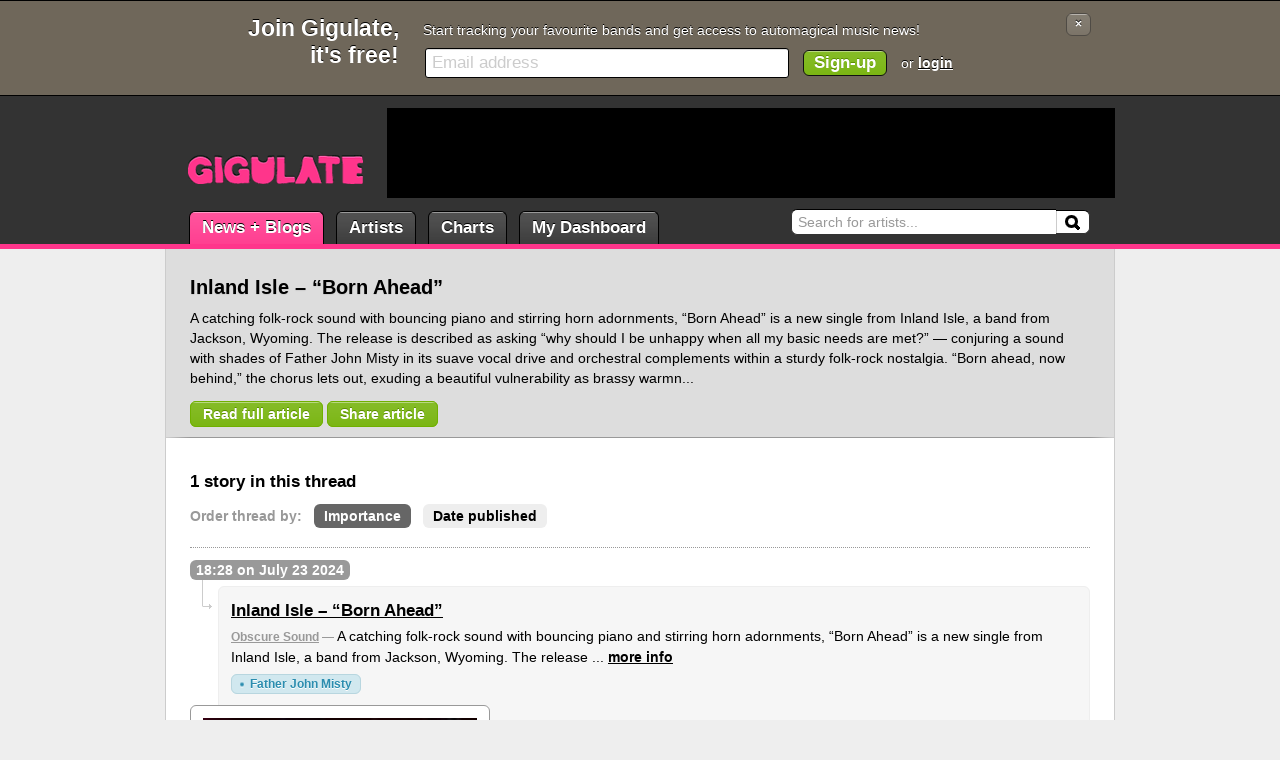

--- FILE ---
content_type: text/html; charset=UTF-8
request_url: https://gigulate.com/story/Inland-Isle---8211----8220-Born-Ahead--8221-/
body_size: 4064
content:
<!--
       _             _       _       
  __ _(_) __ _ _   _| | __ _| |_ ___ 
 / _` | |/ _` | | | | |/ _` | __/ _ \
| (_| | | (_| | |_| | | (_| | ||  __/
 \__, |_|\__, |\__,_|_|\__,_|\__\___|
 |___/   |___/                       

Welcome curious coder.

--><!DOCTYPE html 
PUBLIC "-//W3C//DTD XHTML 1.0 Transitional//EN" 
"http://www.w3.org/TR/xhtml1/DTD/xhtml1-transitional.dtd">
<html xmlns="http://www.w3.org/1999/xhtml" lang="en">
<head>
<title>Inland Isle &#8211; &#8220;Born Ahead&#8221; - Gigulate</title>
<meta http-equiv="Content-Type" content="text/html; charset=utf-8" />
<meta http-equiv="description" content="" />
<link rel="icon" type="image/png" href="/favicon.png?1" />
<link rel="stylesheet" type="text/css" href="/_css/beta/styles.css?1.6.0.3" />
<link rel="stylesheet" type="text/css" href="/_css/jquery-ui/jquery-ui.css?1.6.0.3" />
<!--[if IE]><link rel="stylesheet" type="text/css" href="/_css/ie.css?1.6.0.3" /><![endif]-->
<link rel="stylesheet" type="text/css" href="/_css/big-header.css?1.6.0.3" />
<script type="text/javascript" src="https://ajax.googleapis.com/ajax/libs/jquery/1.4.4/jquery.min.js"></script>
<script type="text/javascript" src="https://ajax.googleapis.com/ajax/libs/jqueryui/1.8.9/jquery-ui.min.js"></script>
<script type="text/javascript" src="/_js/core.js?1.6.0.3"></script>
<script type="text/javascript" src="/_js/jquery.tmpl.js?&1.6.0.3"></script>
<script type="text/javascript" src="/_js/share.js?&1.6.0.3"></script>


<meta property="og:title" content="Inland Isle &#8211; &#8220;Born Ahead&#8221; - Gigulate" />
<meta property="og:type" content="article" />
<meta property="og:url" content="http://gigulate.com/story/Inland-Isle---8211----8220-Born-Ahead--8221-/" />
<meta property="og:description" content="A catching folk-rock sound with bouncing piano and stirring horn adornments, “Born Ahead” is a new single from Inland Isle, a band from Jackson, Wyoming. The release is described as asking “why should I be unhappy when all my basic needs are met?” — conjuring a sound with shades of Father John Misty in its suave vocal drive and orchestral complements within a sturdy folk-rock nostalgia. “Born ahead, now behind,” the chorus lets out, exuding a beautiful vulnerability as brassy warmn... - [Obscure Sound]" />
<meta property="og:image" content="http://gigulate.com/_images/artists/12253_full.jpg" />
<meta property="twitter:card" content="summary_large_image" />
<meta property="twitter:site" content="@gigulate" />
<meta property="twitter:title" content="Inland Isle &#8211; &#8220;Born Ahead&#8221; - Gigulate" />
<meta property="twitter:url" content="http://gigulate.com/story/Inland-Isle---8211----8220-Born-Ahead--8221-/" />
<meta property="twitter:description" content="A catching folk-rock sound with bouncing piano and stirring horn adornments, “Born Ahead” is a new single from Inland Isle, a band from Jackson, Wyoming. The release is described as asking “why should I be unhappy when all my basic needs are met?” — conjuring a sound with shades of Father John Misty in its suave vocal drive and orchestral complements within a sturdy folk-rock nostalgia. “Born ahead, now behind,” the chorus lets out, exuding a beautiful vulnerability as brassy warmn... - [Obscure Sound]" />
<meta property="twitter:image" content="http://gigulate.com/_images/artists/12253_full.jpg" />
<meta property="fb:app_id" content="137692752950605" />
<script async src="https://www.googletagmanager.com/gtag/js?id=G-L2RXJ63TZB"></script>
<script>
  window.dataLayer = window.dataLayer || [];
  function gtag(){dataLayer.push(arguments);}
  gtag('js', new Date());

  gtag('config', 'G-L2RXJ63TZB');
</script><script type="text/javascript" src="https://apis.google.com/js/plusone.js">{lang: 'en-GB'}</script>
</head>

<body>

<div class="user-header"><div class="content">
	<div class="fLeft">
	<span class="fLeft">Get a free Gigulate account now</span>
	
	<a href="/login" class="button" title="Login to your Gigulate account"><img src="/_images/icons/user_swoosh.png" /> Login</a>
	<a href="/signup.php" class="button" title="Signup for a Gigulate account. Go on, it's free!"><img src="/_images/icons/user_add.png" /> Signup</a>
	</div>
	<span class="clear-both"></span>
</div></div>
<div class="user-header-large"><div class="content">
	<a id="lnk-closeheader" href="/close.php?header&url=/story/Inland-Isle---8211----8220-Born-Ahead--8221-/" class="button" title="Close this message">&times;</a>
	<h1>Join Gigulate,<br />it's free!</h1>
	<div class="user-header-message">Start tracking your favourite bands and get access to automagical music news!</div>
	<form class="user-header-form" action="/signup.php" method="post"><input id="input-header-signup" name="email" type="text" class="input-text" /><input type="submit" value="Sign-up" class="button button-process" /> or <a href="/login.php">login</a></form>
	<span class="clear-both"></span>
</div></div>

<script type="text/javascript"> $$.core.addInitListener($$.header.signup.init); </script>
<div class="header"><div class="content">

	<div class="logo"><a href="/"><span>Gigulate</span></a></div>
	
	<form id="search" method="get" action="/search.php">
		<label for="input-search">Search:</label>
		<input id="input-search" type="text" name="q" /><input id="button-search" type="submit" value="Search" />
	</form>
	
	<ul class="main-nav">
		<li class="selected"><a class="news" href="/news/">News + Blogs</a></li>
				<li><a href="/artists/">Artists</a></li>
		<li><a href="/charts/">Charts</a></li>
		<li><a href="/dashboard/">My Dashboard</a></li>
	</ul>
	
    <div class="ad ad-leaderboard">
<script type="text/javascript"><!--
google_ad_client = "pub-0223094264253112";
google_ad_slot = "2398241202";
google_ad_width = 728;
google_ad_height = 90;
//-->
</script>
<script type="text/javascript" src="https://pagead2.googlesyndication.com/pagead/show_ads.js"></script>
</div>	
</div></div>

<div class="content-wrapper content-sub-menu"><div class="content">
	
    <div id="page-header"><div class="splitter-main">
    
    <h1>Inland Isle &#8211; &#8220;Born Ahead&#8221;</h1>
    <p class="story-desc">A catching folk-rock sound with bouncing piano and stirring horn adornments, “Born Ahead” is a new single from Inland Isle, a band from Jackson, Wyoming. The release is described as asking “why should I be unhappy when all my basic needs are met?” — conjuring a sound with shades of Father John Misty in its suave vocal drive and orchestral complements within a sturdy folk-rock nostalgia. “Born ahead, now behind,” the chorus lets out, exuding a beautiful vulnerability as brassy warmn...</p>
    <p class="mTop mBottom"><a target="_blank" href="https://www.obscuresound.com/2024/07/inland-isle-born-ahead/" class="button button-process">Read full article</a> <a href="/story/Inland-Isle---8211----8220-Born-Ahead--8221-#share" class="button button-process share" id="share-button">Share article</a> 
    	<span style="vertical-align:-7px;*position:absolute;left:283px;padding-top:3px;"><g:plusone count="false" href="https://gigulate.com/story/Inland-Isle---8211----8220-Born-Ahead--8221-/"></g:plusone></span>
        <span style="vertical-align:-7px;*position:absolute;left:325px;padding-top:3px;"><iframe src="http://www.facebook.com/plugins/like.php?href=http%3A%2F%2Fgigulate.com%2Fstory%2FInland-Isle---8211----8220-Born-Ahead--8221-%2F&amp;layout=standard&amp;width=250&amp;show_faces=true&amp;action=like&amp;colorscheme=light&amp;font=arial&amp;height=26" scrolling="no" frameborder="0" style="border:none; overflow:hidden; width:250px; height:26px;" allowTransparency="true"></iframe></span>
    </p>
    <script type="text/javascript">
    $('#share-button').data({
    	title: 'Inland Isle &#8211; &#8220;Born Ahead&#8221;',
    	source: 'Obscure Sound'
    });
    </script>
    
        <span class="clear-both"></span>
    
    </div>
	
	    <span class="clear-both"></span></div>
</div></div>
<div class="content-wrapper content-main"><div class="content">




<div class="splitter-main">
	
	<h2>1 story in this thread</h2>
	<ul class="content-nav mTop">
		<li><strong>Order thread by:</strong></li>
		<li><a href="/story/Inland-Isle---8211----8220-Born-Ahead--8221-" class="selected">Importance</a></li>
		<li><a href="/story/Inland-Isle---8211----8220-Born-Ahead--8221-/date">Date published</a></li>
	</ul>
	<span class="clear-both"></span>
    
	<div class="story-thread">
    	
		<a name="s2500678"></a><div class="story-outer-date">18:28 on July 23 2024</div><div class="news-story-outer"><div class="story story-spacer story-noimage story-featured"><h2 class="story-title"><a href="/story/Inland-Isle---8211----8220-Born-Ahead--8221-">Inland Isle &#8211; &#8220;Born Ahead&#8221;</a></h2><div class="story-content"><span class="story-source"><a href="/source/Obscure-Sound">Obscure Sound</a> &mdash; </span>A catching folk-rock sound with bouncing piano and stirring horn adornments, “Born Ahead” is a new single from Inland Isle, a band from Jackson, Wyoming. The release ... <a href="/story/Inland-Isle---8211----8220-Born-Ahead--8221-">more info</a></div><div class="story-tags"><a href="/artist/Father-John-Misty" class="tag">Father John Misty</a> </div></div></div>		
	
	</div>
	
</div>
<div class="splitter-additional">
	
    <div id="page-header-image"><img src="/_images/artists/12253_full.jpg" /></div>

	<div class="ad ad-mpu">
<script type="text/javascript"><!--
google_ad_client = "pub-0223094264253112";
google_ad_slot = "2025705705";
google_ad_width = 300;
google_ad_height = 250;
//-->
</script>
<script type="text/javascript" src="https://pagead2.googlesyndication.com/pagead/show_ads.js"></script>
</div>	
	<div class="ident mTop">
	<h3>Artists</h3>
	<p class="sub-heading">Artists that are mentioned in this thread</p>
		<div class="artist-three"><a href="/artist/Father-John-Misty" class="artist-inline">            <span class="artist-image-wrapper"><img class="artist-image" src="/_images/artists/12253_additional.jpg" /></span><strong>Father John Misty</strong></a>
		<span class="clear-both"></span></div>	</div>
	
	<div class="ident mTop">
		<h3>Sources</h3>
		<p class="sub-heading">All the sources contributing to this story.</p>
		<ul class="tag-list">
					<li><a href="/source/Obscure-Sound">Obscure Sound</a></li>
		    
		</ul>
	</div>
    
</div>

<script id="tmpl-share" type="text/html">
<div class="sharearea">
	<textarea class="input-text">${title} &mdash;{{if source}} [${source}]{{/if}} ${url}</textarea>
</div>
<ul class="nav-share">
	<li><a class="selected" href="javascript:void(0);" class="filter-facebook"><img src="/_images/icons/facebook.png" /> Facebook</a></li>
	<li><a href="javascript:void(0);" class="filter-twitter"><img src="/_images/icons/twitter.png" /> Twitter</a></li>
	<li><a href="javascript:void(0);" class="filter-email"><img src="/_images/icons/mail--plus.png" /> Email</a></li>
</ul>
</script><script type="text/javascript"> $$.core.addInitListener($$.header.image.init); </script>


	<span class="clear-both"></span><div class="breadcrumbs"><span class="breadcrumbs-span breadcrumbs-first">You are: </span><a href="/">Home</a><a href="/news">News</a><span class="breadcrumbs-span">Story</span><span class="clear-both"></span></div>	
	<span class="clear-both"></span>
</div></div>


<div class="bottom-wrapper"><div class="content">

	<div class="splitter-main">
		<h2>Explore</h2>
		<ul>
			<li><a href="/news/">News + Blogs</a></li>
						<li><a href="/artists/">Artists</a></li>
			<li><a href="/charts/">Charts</a></li>
			<li><a href="/dashboard/">My Dashboard</a></li>
		</ul>
		<span class="clear-both"></span>
				
		<h2>About</h2>
		<ul>
			<li><a href="/about/">About Gigulate</a></li>
			<li><a href="/faq/">Frequently Asked Questions</a></li>
						<li><a href="http://twitter.com/gigulate" target="_blank">Gigulate on Twitter</a></li>
		</ul>
        <span class="clear-both"></span>

		<h2>What's Gigulate?</h2>
		<ul>
        	<li>Find all the bands everybody is talking about in news and blogs. Then see them live. Faster.
</li>
			<li>The sharpest music minds plugged into the world's greatest music machine.</li>
            <li class="button-controls"><a href="/about/" class="button">Find out more</a></li>
		</ul>
	</div>
	
	<span class="clear-both"></span>
</div></div>

<div class="footer"><div class="content">
	<div class="fRight">Legal stuff: <a href="/about/privacy/">Privacy Policy</a> <a href="/about/terms/">Terms and Conditions</a> <img class="footer-flag" src="/_images/ukflag.png" width="22" height="12" alt="UK Flag" title="Proudly made in the UK" /></div> &copy; Gigulate Ltd 2009 - 2026

<div class="footer-credits">
	Photo credits: <a href="http://www.flickr.com/photos/26090888@N04/23500671781">Bruce</a> </div>

</div></div>


<script type="text/javascript">$(document).ready($$.core.documentReady);</script>

<script type="text/javascript">
//var gaJsHost = (("https:" == document.location.protocol) ? "https://ssl." : "http://www.");
//document.write(unescape("%3Cscript src='" + gaJsHost + "google-analytics.com/ga.js' type='text/javascript'%3E%3C/script%3E"));
</script>
<script type="text/javascript">
//var pageTracker = _gat._getTracker("UA-5052103-2");
//pageTracker._initData();
//pageTracker._trackPageview();
//pageTracker._trackPageLoadTime();
</script><!--newa-->
</body>
</html>

--- FILE ---
content_type: text/html; charset=utf-8
request_url: https://accounts.google.com/o/oauth2/postmessageRelay?parent=https%3A%2F%2Fgigulate.com&jsh=m%3B%2F_%2Fscs%2Fabc-static%2F_%2Fjs%2Fk%3Dgapi.lb.en.2kN9-TZiXrM.O%2Fd%3D1%2Frs%3DAHpOoo_B4hu0FeWRuWHfxnZ3V0WubwN7Qw%2Fm%3D__features__
body_size: 159
content:
<!DOCTYPE html><html><head><title></title><meta http-equiv="content-type" content="text/html; charset=utf-8"><meta http-equiv="X-UA-Compatible" content="IE=edge"><meta name="viewport" content="width=device-width, initial-scale=1, minimum-scale=1, maximum-scale=1, user-scalable=0"><script src='https://ssl.gstatic.com/accounts/o/2580342461-postmessagerelay.js' nonce="HJZ7HiKvqffablAl606aog"></script></head><body><script type="text/javascript" src="https://apis.google.com/js/rpc:shindig_random.js?onload=init" nonce="HJZ7HiKvqffablAl606aog"></script></body></html>

--- FILE ---
content_type: text/html; charset=utf-8
request_url: https://www.google.com/recaptcha/api2/aframe
body_size: 266
content:
<!DOCTYPE HTML><html><head><meta http-equiv="content-type" content="text/html; charset=UTF-8"></head><body><script nonce="ZlvMBnCOSnuVcbpXTUmiVg">/** Anti-fraud and anti-abuse applications only. See google.com/recaptcha */ try{var clients={'sodar':'https://pagead2.googlesyndication.com/pagead/sodar?'};window.addEventListener("message",function(a){try{if(a.source===window.parent){var b=JSON.parse(a.data);var c=clients[b['id']];if(c){var d=document.createElement('img');d.src=c+b['params']+'&rc='+(localStorage.getItem("rc::a")?sessionStorage.getItem("rc::b"):"");window.document.body.appendChild(d);sessionStorage.setItem("rc::e",parseInt(sessionStorage.getItem("rc::e")||0)+1);localStorage.setItem("rc::h",'1769145087068');}}}catch(b){}});window.parent.postMessage("_grecaptcha_ready", "*");}catch(b){}</script></body></html>

--- FILE ---
content_type: text/javascript
request_url: https://gigulate.com/_js/core.js?1.6.0.3
body_size: 952
content:
var $$={};$$.core={documentReady:function(){for(var A=0;A<$$.core.listeners.length;A++){$$.core.listeners[A]()}},addInitListener:function(A){$$.core.listeners[$$.core.listeners.length]=A},listeners:[]};$$.search={init:function(){$("#button-search").val(" ");$("#input-search").val("Search for artists...").css("color","#999").bind("focus",$$.search.inputFocus)},inputFocus:function(){$(this).val("").css("color","#000")}};$$.core.addInitListener($$.search.init);$$.header={image:{init:function(){var A=$("#page-header").height();$("#page-header-image").addClass("page-header-js").css("margin-top",0-A-24)}},signup:{init:function(){$("#lnk-closeheader").attr("href","javascript:$$.header.signup.close();");$("#input-header-signup").css("color","#CCC").val("Email address").bind("focus",function(){$(this).css("color","#000").val("")})},close:function(){$.cookie("HideHeader",1,{expires:365});$(".user-header-large").animate({top:-106});$(".header").animate({marginTop:0},function(){$(".user-header").slideDown();$(".user-header-large").remove()})}}};$$.gig={init:function(){if(GBrowserIsCompatible()){var B=new GMap2($("#map")[0]);B.setCenter(new GLatLng($$.gig.lat,$$.gig.lon),13);var A=new GLatLng($$.gig.lat,$$.gig.lon);B.addOverlay(new GMarker(A))}},lat:"",lon:""};jQuery.cookie=function(B,I,L){if(typeof I!="undefined"){L=L||{};if(I===null){I="";L.expires=-1}var E="";if(L.expires&&(typeof L.expires=="number"||L.expires.toUTCString)){var F;if(typeof L.expires=="number"){F=new Date();F.setTime(F.getTime()+(L.expires*24*60*60*1000))}else{F=L.expires}E="; expires="+F.toUTCString()}var K=L.path?"; path="+(L.path):"";var G=L.domain?"; domain="+(L.domain):"";var A=L.secure?"; secure":"";document.cookie=[B,"=",encodeURIComponent(I),E,K,G,A].join("")}else{var D=null;if(document.cookie&&document.cookie!=""){var J=document.cookie.split(";");for(var H=0;H<J.length;H++){var C=jQuery.trim(J[H]);if(C.substring(0,B.length+1)==(B+"=")){D=decodeURIComponent(C.substring(B.length+1));break}}}return D}};

--- FILE ---
content_type: text/javascript
request_url: https://gigulate.com/_js/jquery.tmpl.js?&1.6.0.3
body_size: 3014
content:
/*
 * jQuery Templates Plugin 1.0.0pre
 * http://github.com/jquery/jquery-tmpl
 * Requires jQuery 1.4.2
 *
 * Copyright Software Freedom Conservancy, Inc.
 * Dual licensed under the MIT or GPL Version 2 licenses.
 * http://jquery.org/license
 */
(function (a) { var r = a.fn.domManip, d = "_tmplitem", q = /^[^<]*(<[\w\W]+>)[^>]*$|\{\{\! /, b = {}, f = {}, e, p = { key: 0, data: {} }, i = 0, c = 0, l = []; function g(e, d, g, h) { var c = { data: h || (d ? d.data : {}), _wrap: d ? d._wrap : null, tmpl: null, parent: d || null, nodes: [], calls: u, nest: w, wrap: x, html: v, update: t }; e && a.extend(c, e, { nodes: [], parent: d }); if (g) { c.tmpl = g; c._ctnt = c._ctnt || c.tmpl(a, c); c.key = ++i; (l.length ? f : b)[i] = c } return c } a.each({ appendTo: "append", prependTo: "prepend", insertBefore: "before", insertAfter: "after", replaceAll: "replaceWith" }, function (f, d) { a.fn[f] = function (n) { var g = [], i = a(n), k, h, m, l, j = this.length === 1 && this[0].parentNode; e = b || {}; if (j && j.nodeType === 11 && j.childNodes.length === 1 && i.length === 1) { i[d](this[0]); g = this } else { for (h = 0, m = i.length; h < m; h++) { c = h; k = (h > 0 ? this.clone(true) : this).get(); a(i[h])[d](k); g = g.concat(k) } c = 0; g = this.pushStack(g, f, i.selector) } l = e; e = null; a.tmpl.complete(l); return g } }); a.fn.extend({ tmpl: function (d, c, b) { return a.tmpl(this[0], d, c, b) }, tmplItem: function () { return a.tmplItem(this[0]) }, template: function (b) { return a.template(b, this[0]) }, domManip: function (d, m, k) { if (d[0] && a.isArray(d[0])) { var g = a.makeArray(arguments), h = d[0], j = h.length, i = 0, f; while (i < j && !(f = a.data(h[i++], "tmplItem"))); if (f && c) g[2] = function (b) { a.tmpl.afterManip(this, b, k) }; r.apply(this, g) } else r.apply(this, arguments); c = 0; !e && a.tmpl.complete(b); return this } }); a.extend({ tmpl: function (d, h, e, c) { var i, k = !c; if (k) { c = p; d = a.template[d] || a.template(null, d); f = {} } else if (!d) { d = c.tmpl; b[c.key] = c; c.nodes = []; c.wrapped && n(c, c.wrapped); return a(j(c, null, c.tmpl(a, c))) } if (!d) return []; if (typeof h === "function") h = h.call(c || {}); e && e.wrapped && n(e, e.wrapped); i = a.isArray(h) ? a.map(h, function (a) { return a ? g(e, c, d, a) : null }) : [g(e, c, d, h)]; return k ? a(j(c, null, i)) : i }, tmplItem: function (b) { var c; if (b instanceof a) b = b[0]; while (b && b.nodeType === 1 && !(c = a.data(b, "tmplItem")) && (b = b.parentNode)); return c || p }, template: function (c, b) { if (b) { if (typeof b === "string") b = o(b); else if (b instanceof a) b = b[0] || {}; if (b.nodeType) b = a.data(b, "tmpl") || a.data(b, "tmpl", o(b.innerHTML)); return typeof c === "string" ? (a.template[c] = b) : b } return c ? typeof c !== "string" ? a.template(null, c) : a.template[c] || a.template(null, q.test(c) ? c : a(c)) : null }, encode: function (a) { return ("" + a).split("<").join("&lt;").split(">").join("&gt;").split('"').join("&#34;").split("'").join("&#39;") } }); a.extend(a.tmpl, { tag: { tmpl: { _default: { $2: "null" }, open: "if($notnull_1){_=_.concat($item.nest($1,$2));}" }, wrap: { _default: { $2: "null" }, open: "$item.calls(_,$1,$2);_=[];", close: "call=$item.calls();_=call._.concat($item.wrap(call,_));" }, each: { _default: { $2: "$index, $value" }, open: "if($notnull_1){$.each($1a,function($2){with(this){", close: "}});}" }, "if": { open: "if(($notnull_1) && $1a){", close: "}" }, "else": { _default: { $1: "true" }, open: "}else if(($notnull_1) && $1a){" }, html: { open: "if($notnull_1){_.push($1a);}" }, "=": { _default: { $1: "$data" }, open: "if($notnull_1){_.push($.encode($1a));}" }, "!": { open: ""} }, complete: function () { b = {} }, afterManip: function (f, b, d) { var e = b.nodeType === 11 ? a.makeArray(b.childNodes) : b.nodeType === 1 ? [b] : []; d.call(f, b); m(e); c++ } }); function j(e, g, f) { var b, c = f ? a.map(f, function (a) { return typeof a === "string" ? e.key ? a.replace(/(<\w+)(?=[\s>])(?![^>]*_tmplitem)([^>]*)/g, "$1 " + d + '="' + e.key + '" $2') : a : j(a, e, a._ctnt) }) : e; if (g) return c; c = c.join(""); c.replace(/^\s*([^<\s][^<]*)?(<[\w\W]+>)([^>]*[^>\s])?\s*$/, function (f, c, e, d) { b = a(e).get(); m(b); if (c) b = k(c).concat(b); if (d) b = b.concat(k(d)) }); return b ? b : k(c) } function k(c) { var b = document.createElement("div"); b.innerHTML = c; return a.makeArray(b.childNodes) } function o(b) { return new Function("jQuery", "$item", "var $=jQuery,call,_=[],$data=$item.data;with($data){_.push('" + a.trim(b).replace(/([\\'])/g, "\\$1").replace(/[\r\t\n]/g, " ").replace(/\$\{([^\}]*)\}/g, "{{= $1}}").replace(/\{\{(\/?)(\w+|.)(?:\(((?:[^\}]|\}(?!\}))*?)?\))?(?:\s+(.*?)?)?(\(((?:[^\}]|\}(?!\}))*?)\))?\s*\}\}/g, function (m, l, k, d, b, c, e) { var j = a.tmpl.tag[k], i, f, g; if (!j) throw "Template command not found: " + k; i = j._default || []; if (c && !/\w$/.test(b)) { b += c; c = "" } if (b) { b = h(b); e = e ? "," + h(e) + ")" : c ? ")" : ""; f = c ? b.indexOf(".") > -1 ? b + h(c) : "(" + b + ").call($item" + e : b; g = c ? f : "(typeof(" + b + ")==='function'?(" + b + ").call($item):(" + b + "))" } else g = f = i.$1 || "null"; d = h(d); return "');" + j[l ? "close" : "open"].split("$notnull_1").join(b ? "typeof(" + b + ")!=='undefined' && (" + b + ")!=null" : "true").split("$1a").join(g).split("$1").join(f).split("$2").join(d ? d.replace(/\s*([^\(]+)\s*(\((.*?)\))?/g, function (d, c, b, a) { a = a ? "," + a + ")" : b ? ")" : ""; return a ? "(" + c + ").call($item" + a : d }) : i.$2 || "") + "_.push('" }) + "');}return _;") } function n(c, b) { c._wrap = j(c, true, a.isArray(b) ? b : [q.test(b) ? b : a(b).html()]).join("") } function h(a) { return a ? a.replace(/\\'/g, "'").replace(/\\\\/g, "\\") : null } function s(b) { var a = document.createElement("div"); a.appendChild(b.cloneNode(true)); return a.innerHTML } function m(o) { var n = "_" + c, k, j, l = {}, e, p, h; for (e = 0, p = o.length; e < p; e++) { if ((k = o[e]).nodeType !== 1) continue; j = k.getElementsByTagName("*"); for (h = j.length - 1; h >= 0; h--) m(j[h]); m(k) } function m(j) { var p, h = j, k, e, m; if (m = j.getAttribute(d)) { while (h.parentNode && (h = h.parentNode).nodeType === 1 && !(p = h.getAttribute(d))); if (p !== m) { h = h.parentNode ? h.nodeType === 11 ? 0 : h.getAttribute(d) || 0 : 0; if (!(e = b[m])) { e = f[m]; e = g(e, b[h] || f[h]); e.key = ++i; b[i] = e } c && o(m) } j.removeAttribute(d) } else if (c && (e = a.data(j, "tmplItem"))) { o(e.key); b[e.key] = e; h = a.data(j.parentNode, "tmplItem"); h = h ? h.key : 0 } if (e) { k = e; while (k && k.key != h) { k.nodes.push(j); k = k.parent } delete e._ctnt; delete e._wrap; a.data(j, "tmplItem", e) } function o(a) { a = a + n; e = l[a] = l[a] || g(e, b[e.parent.key + n] || e.parent) } } } function u(a, d, c, b) { if (!a) return l.pop(); l.push({ _: a, tmpl: d, item: this, data: c, options: b }) } function w(d, c, b) { return a.tmpl(a.template(d), c, b, this) } function x(b, d) { var c = b.options || {}; c.wrapped = d; return a.tmpl(a.template(b.tmpl), b.data, c, b.item) } function v(d, c) { var b = this._wrap; return a.map(a(a.isArray(b) ? b.join("") : b).filter(d || "*"), function (a) { return c ? a.innerText || a.textContent : a.outerHTML || s(a) }) } function t() { var b = this.nodes; a.tmpl(null, null, null, this).insertBefore(b[0]); a(b).remove() } })(jQuery)